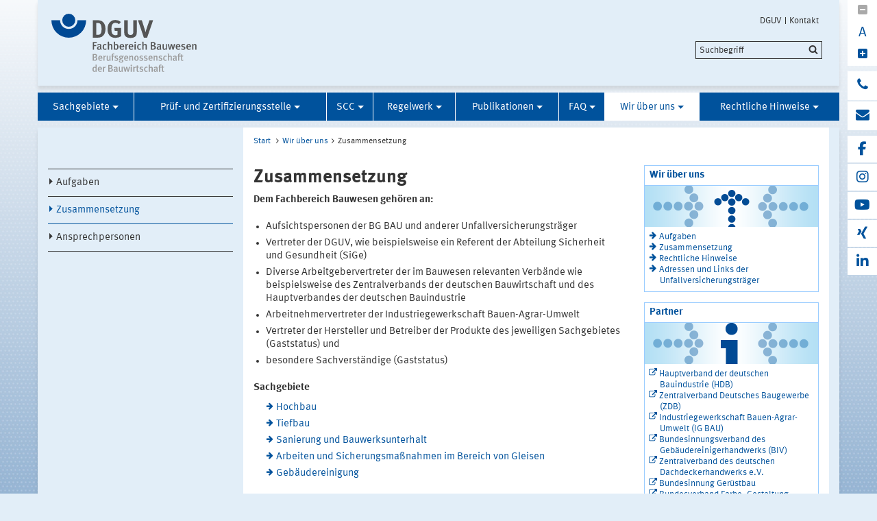

--- FILE ---
content_type: text/html;charset=UTF-8
request_url: https://dguv.de/fb-bauwesen/wir-ueber-uns/zusammensetzung/index.jsp
body_size: 24053
content:
			

<!DOCTYPE html>
<html data-zoom="0" lang="DE">
<head>
<meta http-equiv="X-UA-Compatible" content="IE=edge,chrome=1">
<meta charset="utf-8" />
<meta name="viewport" content="width=device-width, initial-scale=1.0" />
<title>DGUV: FB Bauwesen - Zusammensetzung</title>
<meta name="description" content="Dem Fachbereich Bauwesen gehören u.a. Aufsichtspersonen der BG BAU und anderer Unfallversicherungsträger an." />
<meta name="date" content="2020-02-17 13:48:02" />
<meta name="author" content="Deutsche Gesetzliche Unfallversicherung e.V." />
<!-- Twitter Card -->
<meta name="twitter:card" content="summary" />
<meta name="twitter:title" content="DGUV: FB Bauwesen - Zusammensetzung" />
<meta name="twitter:site" content="@dguv" />
<meta name="twitter:creator" content="@dguv" />
<!-- OpenGraph -->
<meta property="og:type" content="website" />
<meta property="og:title" content="DGUV: FB Bauwesen - Zusammensetzung" />
<meta property="og:description" content="Dem Fachbereich Bauwesen gehören u.a. Aufsichtspersonen der BG BAU und anderer Unfallversicherungsträger an." />
<meta property="og:language" content="DE" />
<meta property="og:url" content="https://www.dguv.de/fb-bauwesen/wir-ueber-uns/zusammensetzung/index.jsp" />
<link rel="shortcut icon" href="../../../resources/images/favicon.png" />
<link rel="stylesheet" href="../../../resources/css/style22102020.css" />
<script src="../../../resources/js/modernizr.js"></script>
	<!-- Copyright (c) 2000-2025 etracker GmbH. All rights reserved. No reproduction, publication or modification allowed without permission. -->
	<!-- etracker code 6.0 -->
	<script type="text/javascript">
		var et_areas = "Internet/Fachbereiche/Wir über uns/Zusammensetzung";
		var et_pagename = "Zusammensetzung[d671427]";
	</script>
	<script id="_etLoader" type="text/javascript" charset="UTF-8" data-block-cookies="true" data-respect-dnt="true" data-secure-code="1bxjLs" src="//code.etracker.com/code/e.js" async></script>
	<!-- etracker code 6.0 end -->

</head>
<body id="template-aside" class="">
<header class="header" role="banner">
<div class="container" style="position:relative;">
<div class="content">
<section class="head-logo">
<a href="../../index.jsp"
title="FB-Bauwesen - Home">
<img src="../../../medien/logos/logo-fachbereich-bauwesen-rgb.svg" alt="">
</a>
</section>
</div>
<ul class="top-meta-nav" role="navigation" aria-label="top-navigation">
<li class="search-icon-mobile"></li>
<li>
<a href="../../../de/index.jsp"
title="DGUV">DGUV</a>
</li>
<li>
<a href="../../../de/kontakt.jsp"
title="Kontakt">Kontakt</a>
</li>
</ul>
<div class="search-field">
<span style="display:none;" id="search_target_webcode">/webcode.jsp</span>
<span style="display:none;" id="search_target_gss">/de/suche/index.jsp</span>
<span style="display:none;" id="search_target_publications">https://publikationen.dguv.de/DguvWebcode?query=</span>
<form
action="/de/suche/index.jsp"
name="q"
id="searchform"
tabindex="0"
role="search"
data-webcode="../../../webcodes/index.json"
autocomplete="off"
onsubmit="replaceQuoteMarks()"
>
<input type="text" placeholder="Suchbegriff" name="query" id="searchInput" data-search-inputfield="true">
<input type="hidden" name="filter" value="language:de" />
<input name="xsl" value="json" type="hidden">
<input type="submit" name="Submit" value="Submit" id="searchComplete" style="display:none;">
<input type="hidden" name="col" value="1" />
<input type="hidden" name="col" value="2" />
<input type="hidden" name="col" value="3" />
<input type="hidden" name="col" value="4" />
<input type="hidden" name="cname" value="dguv-en" />
<input type="hidden" name="cname" value="dguv-de" />
<input type="hidden" name="cname" value="LUG" />
<input type="hidden" name="cname" value="Publikationen" />
<input type="hidden" name="tune.0" value="5" />
<input type="hidden" name="tune.1" value="3" />
<input type="hidden" name="tune.2" value="2" />
<input type="hidden" name="tune.3" value="5" />
<input type="hidden" name="tune.4" value="180" />
<input type="hidden" name="tune.5" value="10" />
<input type="hidden" name="tune.6" value="10" />
<div class="btn-search">Suchbegriff</div>
</form>
</div>
<div class="social-block" role="complementary"
>
<div class="block_1" tabindex="0" title="Schriftgrosse aendern">
<a class="minus-square" title="Verkleinern">
<i class="fa fa-minus-square" tabindex="0"></i>
</a>
<a>
<div class="buchstabe" title="Schriftgrosse ändern">A</div>
</a>
<a class="plus-square" title="Vergrößern">
<i class="fa fa-plus-square" tabindex="0"></i>
</a>
</div>
<div class="block_2">
<a class="phone" title="Haben Sie Fragen?" href="https://www.dguv.de/de/wir-ueber-uns/infoline/index.jsp">
<i class="fa fa-phone"></i>
<div class="info" title="Haben Sie Fragen?"
>
<i class="fa fa-phone"></i>
Infoline der Gesetzlichen Unfallversicherung: 0800 6050404
</div>
</a>
<a class="envelope" title="E-Mail schreiben" href="mailto:info@dguv.de">
<i class="fa fa-envelope"></i>
<div class="info" title="E-Mail schreiben"
>
<i class="fa fa-envelope"></i>
Anfrage per E-Mail
</div>
</a>
</div>
<div class="block_3">
<a class="facebook" target="_blank" title="zum Facebook-Kanal der Unfallkassen und Berufsgenossenschaften" href="https://www.facebook.com/UKundBG/">
<i class="fa fa-facebook"></i>
<div class="info" title="zum Facebook-Kanal der Unfallkassen und Berufsgenossenschaften"
>
<i class="fa fa-facebook"></i>
Facebook
</div>
</a>
<a class="instagram" target="_blank" title="zum Instagram-Kanal der Unfallkassen und Berufsgenossenschaften" href="https://www.instagram.com/ukundbg/">
<i class="fa fa-instagram"></i>
<div class="info" title="zum Instagram-Kanal der Unfallkassen und Berufsgenossenschaften"
>
<i class="fa fa-instagram"></i>
Instagram
</div>
</a>
<a class="youtube" target="_blank" title="Zum Youtube-Kanal der DGUV" href="https://www.youtube.com/dguv1">
<i class="fa fa-youtube"></i>
<div class="info" title="Zum Youtube-Kanal der DGUV"
>
<i class="fa fa-youtube"></i>
Youtube
</div>
</a>
<a class="xing" target="_blank" title="Zum Xing-Auftritt der DGUV" href="https://www.xing.com/pages/deutschegesetzlicheunfallversicherunge-v">
<i class="fa fa-xing"></i>
<div class="info" title="Zum Xing-Auftritt der DGUV"
>
<i class="fa fa-xing"></i>
Xing
</div>
</a>
<a class="linkedin" target="_blank" title="zu LinkedIn" href="https://www.linkedin.com/company/deutsche-gesetzliche-unfallversicherung-e-v-">
<i class="fa fa-linkedin"></i>
<div class="info" title="zu LinkedIn"
>
<i class="fa fa-linkedin"></i>
LinkedIn
</div>
</a>
</div>
</div>





<section class="main-nav">
<nav class="" role="navigation" aria-label="main-navigation">
<div class="toggle-topbar menu-icon">
<span>Menü</span>
</div>
<!-- ABC: pagefolder:fb_bauwesen - --> <ul class="top-level-nav"> <li class="" data-hidden="false"> <a title="Sachgebiete" href="../../sachgebiete/index.jsp">Sachgebiete</a> <ul class="sub-level-nav"> <li class="" data-hidden="false"> <a title="Hochbau" href="../../sachgebiete/hochbau/index.jsp">Hochbau</a> </li> <li class="" data-hidden="false"> <a title="Tiefbau" href="../../sachgebiete/tiefbau/index.jsp">Tiefbau</a> </li> <li class="" data-hidden="false"> <a title="Sanierung und Bauwerksunterhalt" href="../../sachgebiete/sanierung/index.jsp">Sanierung und Bauwerksunterhalt</a> </li> <li class="" data-hidden="false"> <a title="Arbeiten im Gleisbereich" href="../../sachgebiete/gleisbauarbeiten/index.jsp">Arbeiten im Gleisbereich</a> </li> <li class="" data-hidden="false"> <a title="Gebäudereinigung" href="../../sachgebiete/gebaeudereinigung/index.jsp">Gebäudereinigung</a> </li> </ul> </li> <li class="" data-hidden="false"> <a title="Prüf- und Zertifizierungsstelle" href="../../pruefzert/index.jsp">Prüf- und Zertifizierungsstelle</a> <ul class="sub-level-nav"> <li class="" data-hidden="false"> <a title="Aktuelles" href="../../pruefzert/aktuelles/index.jsp">Aktuelles</a> </li> <li class="" data-hidden="false"> <a title="Prüf- und Zertifizierungsgebiete" href="../../pruefzert/gebiete/index.jsp">Prüf- und Zertifizierungsgebiete</a> </li> <li class="" data-hidden="false"> <a title="Ablauf einer Produktprüfung" href="../../pruefzert/verfahren/index.jsp">Ablauf einer Produktprüfung</a> </li> <li class="" data-hidden="false"> <a title="Zertifikatsdatenbank" href="../../pruefzert/zertifikatsdatenbank/index.jsp">Zertifikatsdatenbank</a> </li> <li class="" data-hidden="false"> <a title="Neue Zertifikate" href="../../pruefzert/neue_zertifikate/index.jsp">Neue Zertifikate</a> </li> <li class="" data-hidden="false"> <a title="Prüfgrundsätze / Formulare / Download" href="../../pruefzert/download/index.jsp">Prüfgrundsätze / Formulare / Download</a> </li> <li class="" data-hidden="false"> <a title="Ansprechpersonen / Standorte" href="../../pruefzert/ansprechpersonen/index.jsp">Ansprechpersonen / Standorte</a> </li> </ul> </li> <li class="" data-hidden="false"> <a title="SCC" href="../../scc/index.jsp">SCC</a> <ul class="sub-level-nav"> <li class="" data-hidden="false"> <a title="Aktuelles" href="../../scc/aktuelles/index.jsp">Aktuelles</a> </li> <li class="" data-hidden="false"> <a title="Downloads" href="../../scc/download/index.jsp">Downloads</a> </li> </ul> </li> <li class="" data-hidden="false"> <a title="Regelwerk" href="../../regelwerk/index.jsp">Regelwerk</a> </li> <li class="" data-hidden="false"> <a title="Publikationen" href="../../publikationen/index.jsp">Publikationen</a> </li> <li class="" data-hidden="false"> <a title="FAQ" href="../../faq/index.jsp">FAQ</a> </li> <li class=" opened" data-hidden="false"> <a title="Wir über uns" href="../index.jsp" class="active opened">Wir über uns</a> <ul class="sub-level-nav"> <li class="" data-hidden="false"> <a title="Aufgaben" href="../aufgaben/index.jsp">Aufgaben</a> </li> <li class=" opened" data-hidden="false"> <a title="Zusammensetzung" href="index.jsp" class="active opened">Zusammensetzung</a> </li> <li class="" data-hidden="false"> <a title="Ansprechpersonen" href="../ansprechpersonen/hochbau/index.jsp">Ansprechpersonen</a> </li> </ul> </li> <li class="" data-hidden="false"> <a title="Rechtliche Hinweise" href="../../rechtliche-hinweise/index.jsp">Rechtliche Hinweise</a> </li> </ul>
</nav>
</section>
</div>
</header>
<main class="main" role="main">	<div class="wrapper">		<div class="container contains-aside-nav" 
 data-equalizer>				<div class="aside-nav true" data-equalizer-watch>	<ul class="sub-level-nav">
		<li>
		      		<li data-level-pos="4" class="notAuthorized">
				    <a title="Aufgaben" href="../aufgaben/index.jsp">Aufgaben</a>
			</li>
      		<li data-level-pos="4" class="active notAuthorized">
	      		<a title="Zusammensetzung" 
			    	href="index.jsp" 
			      	class="active">Zusammensetzung</a>
			</li>
		      		<li data-level-pos="4" class="notAuthorized">
				    <a title="Ansprechpersonen" href="../ansprechpersonen/hochbau/index.jsp">Ansprechpersonen</a>
			</li>
		</li>
	</ul>
				</div>			<div class="content contains-margin-col" data-equalizer-watch>				<ul class="breadcrumb">	<li>
	  	<a href="../../index.jsp">Start</a>
	  </li>
		<li><a href="../index.jsp">Wir über uns</a></li><li>Zusammensetzung</li>
	<!-- // #breadcrumb -->
				</ul>				<div class="content-wrapper">					<div class="contentPicTop">					</div>                </div>				<div class="content-wrapper">					<div class="content-col">							<h1 
>Zusammensetzung</h1>                        <div class="contentCol2-col-first">                        </div>                        <div class="contentCol2-col-last">		<div >
<p><b>Dem Fachbereich Bauwesen geh&ouml;ren an:</b></p><ul class="list-type-bullet">
			<li>
	Aufsichtspersonen der BG BAU und anderer Unfallversicherungsträger
</li><li>
	Vertreter der DGUV, wie beispielsweise ein Referent der Abteilung Sicherheit und Gesundheit (SiGe)
</li><li>
	Diverse Arbeitgebervertreter der im Bauwesen relevanten Verbände wie beispielsweise des Zentralverbands der deutschen Bauwirtschaft und des Hauptverbandes der deutschen Bauindustrie
</li><li>
	Arbeitnehmervertreter der Industriegewerkschaft Bauen-Agrar-Umwelt
</li><li>
	Vertreter der Hersteller und Betreiber der Produkte des jeweiligen Sachgebietes (Gaststatus) und 
</li><li>
	besondere Sachverständige (Gaststatus)
</li>
			</ul><h3>Sachgebiete</h3><ul class="linkliste">
			<li>
	<a
class="internal"
href="../../sachgebiete/hochbau/index.jsp"
title="zum Sachgebiet "
target="_self"
>Hochbau</a>
</li><li>
	<a
class="internal"
href="../../sachgebiete/tiefbau/index.jsp"
title="Link zum Sachgebiet"
target="_self"
>Tiefbau</a>
</li><li>
	<a
class="internal"
href="../../sachgebiete/sanierung/index.jsp"
title="Link zum Sachgebiet"
target="_self"
>Sanierung und Bauwerksunterhalt</a>
</li><li>
	<a
class="internal"
href="../../sachgebiete/gleisbauarbeiten/index.jsp"
title="Link zum Sachgebiet"
target="_self"
>Arbeiten und Sicherungsmaßnahmen im Bereich von Gleisen</a>
</li><li>
	<a
class="internal"
href="../../sachgebiete/gebaeudereinigung/index.jsp"
title="Link zum Sachgebiet"
target="_self"
>Gebäudereinigung</a>
</li>
			</ul>
		</div>
                        </div>					</div>					<div class="margin-col">						<div class="container clearfix" > <h3 >Wir über uns</h3> <div class="containerBild"> <img title="DGUV: FB Bauwesen - Zusammensetzung" data-interchange="[../../../medien/container-service/images/besucher-hits_servicebox_large_253x60.png, (default)],[../../../medien/container-service/images/besucher-hits_servicebox_medium_706x166.png, (medium_portrait)],[../../../medien/container-service/images/besucher-hits_servicebox_small_313x74.png, (small-only)],[../../../medien/container-service/images/besucher-hits_servicebox_medium_706x166.png, (medium-only)]" src="https://www.dguv.de/medien/container-service/images/besucher-hits_servicebox_large_253x60.png" class="containerIMG"/> </div> <div class="containerCon" > <ul class="linkliste"> <li> <a class="internal" href="../aufgaben/index.jsp" title="Link zu den Aufgaben" target="_self" >Aufgaben</a> </li><li> <a class="internal" href="index.jsp" title="Link zur Zusammensetzung" target="_self" >Zusammensetzung</a> </li><li> <a class="internal" href="../../rechtliche-hinweise/index.jsp" title="Link zu den rechtlichen Hinweisen" target="_self" >Rechtliche Hinweise</a> </li><li> <a class="internal" href="../../../de/bg-uk-lv/index.jsp" title="Link zu den Anschriften" target="_self" >Adressen und Links der Unfallversicherungsträger</a> </li> </ul> </div> </div><div class="container clearfix" > <h3 >Partner</h3> <div class="containerBild"> <img title="DGUV: FB Bauwesen - Zusammensetzung" data-interchange="[../../../medien/container-service/images/dguv_information_servicebox_large_253x60.png, (default)],[../../../medien/container-service/images/dguv_information_servicebox_medium_706x166.png, (medium_portrait)],[../../../medien/container-service/images/dguv_information_servicebox_small_313x74.png, (small-only)],[../../../medien/container-service/images/dguv_information_servicebox_medium_706x166.png, (medium-only)]" src="https://www.dguv.de/medien/container-service/images/dguv_information_servicebox_large_253x60.png" class="containerIMG"/> </div> <div class="containerCon" > <ul class="extern"> <li> <a class="external" href="http://www.bauindustrie.de" title="Link zum HDB" target="_blank" >Hauptverband der deutschen Bauindustrie (HDB)</a> </li><li> <a class="external" href="http://www.zdb.de/zdb-cms.nsf/id/home-de" title="Link zum ZDB" target="_blank" >Zentralverband Deutsches Baugewerbe (ZDB)</a> </li><li> <a class="external" href="http://www.igbau.de" title="Link zur IG BAU)" target="_blank" >Industriegewerkschaft Bauen-Agrar-Umwelt (IG BAU)</a> </li><li> <a class="external" href="http://www.die-gebaeudedienstleister.de/start" title="Link zum BIV" target="_blank" >Bundesinnungsverband des Gebäudereinigerhandwerks (BIV)</a> </li><li> <a class="external" href="http://dachdecker.org/hp554/Startseite.htm" title="Link zum Zentralverband" target="_blank" >Zentralverband des deutschen Dachdeckerhandwerks e.V.</a> </li><li> <a class="external" href="http://www.geruestbauhandwerk.de/startseite" title="Link zur Bundesinnung Gerüstbau" target="_blank" >Bundesinnung Gerüstbau</a> </li><li> <a class="external" href="http://www.farbe.de" title="Link zum BV Farbe" target="_blank" >Bundesverband Farbe, Gestaltung, Bautenschutz (BV Farbe)</a> </li><li> <a class="external" href="http://www.vdma.org" title="Link zum VDMA" target="_blank" >Verband Deutscher Maschinen und Anlagenbauer e.V. (VDMA)</a> </li><li> <a class="external" href="http://www.bghm.de" title="Link zu BGHM" target="_blank" >Berufsgenossenschaft Holz und Metall (BGHM)</a> </li><li> <a class="external" href="http://www.uv-bund-bahn.de" title="Link zur UVB" target="_blank" >Unfallversicherung Bund und Bahn</a> </li> </ul> </div> </div>					</div>				</div>				<div class="content-wrapper browse-wrap">					<div class="browse">				    	<p class="back">				        	<a href="../index.jsp" class="backLink" title="Zurück zur Übersicht">Zurück zur Übersicht</a>				         </p>				    </div>				</div>			</div>				<div class="socialbar">				    <div class="shariff" data-url="https://www.dguv.de/fb-bauwesen/wir-ueber-uns/zusammensetzung/index.jsp" data-services="[&quot;facebook&quot;,
&quot;twitter&quot;,
&quot;linkedin&quot;,
&quot;xing&quot;,
&quot;mail&quot;,
&quot;info&quot;]" data-literals="{					    &quot;twitter&quot;: {					        &quot;text&quot;: &quot;teilen<&quot;,					        &quot;title&quot;: &quot;Bei Twitter teilen&quot;					    },					    &quot;facebook&quot;: {					        &quot;text&quot;: &quot;teilen<&quot;,					        &quot;title&quot;: &quot;Bei Facebook teilen&quot;					    },					    &quot;xing&quot;: {					        &quot;text&quot;: &quot;teilen<&quot;,					        &quot;title&quot;: &quot;Bei XING teilen&quot;					    },					    &quot;linkedin&quot;: {					        &quot;text&quot;: &quot;teilen<&quot;,					        &quot;title&quot;: &quot;Bei LinkedIn teilen&quot;					    },					    &quot;mail&quot;: {					        &quot;text&quot;: &quot;Per E-Mail teilen<&quot;,					        &quot;title&quot;: &quot;Per E-Mail versenden&quot;					    }					}" data-theme="standard" data-mail-url="mailto:info@dguv.de" data-mail-subject="Empfohlene Seite von www.dguv.de"">				    </div>				</div>				<script>					(function() {						'use strict';						document.querySelector('.shariff').setAttribute('data-literals',JSON.stringify({ "facebook": { "text": "teilen", "title": "Bei Facebook teilen" }, "twitter": { "text": "teilen", "title": "Bei Twitter teilen" }, "xing": { "text": "teilen", "title": "Bei XING teilen" }, "linkedin": { "text": "teilen", "title": "Bei LinkedIn teilen" }, "mail": { "text": "Per E-Mail teilen", "title": "Per E-Mail versenden" } }));					})();					window.addEventListener('load', function() {						(function() {						    'use strict';						    var shariffs = document.querySelectorAll('.shariff');						    [].slice.call(shariffs).reduce(function(prevShariffReducer, shariff) {						        if(!shariff.literalsSet) {						            var literalData = JSON.parse(shariff.getAttribute('data-literals'));						            var services = JSON.parse(shariff.getAttribute('data-services'));						            var listItems = [].slice.call(shariff.querySelectorAll('ul li'));						            listItems.reduce(function(prevLIReducer, listItem) {						                var itemClasses = listItem.className.split(' ');						                var link = listItem.querySelector('a');						                var shareText = link.querySelector('span.share_text');						                var matchedShariff = itemClasses.reduce(function(prevICReducer, itemClass) {						                    if(services.indexOf(itemClass) !== -1) {						                        return itemClass;						                    }						                    return prevICReducer;						                }, null);						                if(literalData[matchedShariff]) {						                    link.title = literalData[matchedShariff].title;						                    link.setAttribute('aria-label', literalData[matchedShariff].title);						                    shareText.innerHTML = literalData[matchedShariff].text;						                }						            }, null);						            shariff.literalsSet = true;						        }						    }, null);						})();					});				</script>		</div>	</div>	</main>
<!-- Webcode-Information:
GID im ContentSelect:
UID im ContentSelect: zusammensetzung_1
Erster Webcode: d671427
-->
<!-- // END MAIN -->
<footer class="footer wrapper" role="contentinfo">
<div class="container"
>
<div class="logo">
<img src="../../../resources/images/dguv-logo-white.svg" alt="" />
</div>
<div class="three-quaters">
<div class="action-links">
<a href="javascript:print();" class="icon-print">Drucken</a>
<a href="../../../de/seitenfeedback.jsp?wcid=d671427&pname=DGUV%3A+FB+Bauwesen+-+Zusammensetzung&url=https://www.dguv.de/fb-bauwesen/wir-ueber-uns/zusammensetzung/index.jsp"
target="_blank"
class="icon-feedback">Seitenfeedback</a>
</div>
</div>
<div>
<ul class="link-list">
<li
>
<a href="../../../de/wir-ueber-uns/impressum/index.jsp" title="zum Impressum">Impressum</a>
</li>
<li
>
<a href="../../../de/wir-ueber-uns/impressum/datenschutzerklaerung/index.jsp" title="weitere Infos">Datenschutzerklärung</a>
</li>
<li
>
<a href="../../../de/wir-ueber-uns/impressum/barrierefreiheit/index.jsp" title="zur Barrierefreiheit">Barrierefreiheit</a>
</li>
<li
>
<a href="../../../de/wir-ueber-uns/impressum/meldeportal/index.jsp" title="zum Meldeportal der DGUV">Meldeportal</a>
</li>
</ul>
</div>
<div class="collapsible">
<h5
>Informationen für </h5>
<ul class="link-list">
<li
>
<a href="../../../de/ihr_partner/unternehmen/index.jsp" title="Weitere Infos">
Unternehmen
</a>
</li>
<li
>
<a href="../../../de/ihr_partner/arbeitnehmer/index.jsp" title="Weitere Infos">
Beschäftigte
</a>
</li>
<li
>
<a href="../../../de/ihr_partner/kita_schule_uni/index.jsp" title="Weitere Infos">
Kita / Schule / Uni
</a>
</li>
<li
>
<a href="../../../de/ihr_partner/ehrenamt/index.jsp" title="Weitere Infos">
Ehrenamt
</a>
</li>
<li
>
<a href="../../../de/ihr_partner/haushaltshilfen/index.jsp" title="Weitere Infos">
Haushaltshilfen
</a>
</li>
<li
>
<a href="../../../de/ihr_partner/aerzte_wl/index.jsp" title="Weitere Infos">
Ärzte und Krankenhäuser
</a>
</li>
</ul>
</div>
<div class="collapsible">
<h5
>Die DGUV</h5>
<ul class="link-list">
<li
>
<a href="../../../de/wir-ueber-uns/aufgaben/index.jsp" title="Weitere Infos">
Aufgaben
</a>
</li>
<li
>
<a href="../../../de/praevention/index.jsp" title="Prävention">
Prävention
</a>
</li>
<li
>
<a href="../../../de/wir-ueber-uns/selbstverwaltung/index.jsp" title="Weitere Infos">
Selbstverwaltung
</a>
</li>
<li
>
<a href="../../../de/wir-ueber-uns/mitglieder/index.jsp" title="Weitere Infos">
Mitglieder
</a>
</li>
<li
>
<a href="../../../de/wir-ueber-uns/ihr-weg-zu-uns/index.jsp" title="Anfahrtbeschreibungen">
Ihr Weg zu uns
</a>
</li>
</ul>
</div>
<div class="collapsible">
<h5
>DGUV in Social Media</h5>
<ul class="link-list">
<li>
<a href="https://www.facebook.com/UKundBG/"
class="social-icon icon-fb"
target="_blank"
title="Facebook"
>Facebook</a>
</li>
<li><a href="https://www.xing.com/pages/deutschegesetzlicheunfallversicherunge-v" class="social-icon icon-xing" target="_blank" title="Xing"
>Xing</a></li>
<li><a href="https://www.linkedin.com/company/deutsche-gesetzliche-unfallversicherung-e-v-" class="social-icon icon-linkedin" target="_blank" title="LinkedIn"
>LinkedIn</a></li>
</ul>
</div>
</div>
<ul class="bottom-meta-nav" role="navigation" aria-label="bottom-navigation">
<li
>
<a href="../../../de/index.jsp" title="DGUV">
DGUV
</a>
</li>
<li
>
<a href="../../../de/kontakt.jsp" title="Kontakt">
Kontakt
</a>
</li>
</ul>
</footer><!-- // concatinated javascript -->
<script src="../../../resources/js/script.js"></script>
</html>

--- FILE ---
content_type: image/svg+xml
request_url: https://dguv.de/medien/logos/logo-fachbereich-bauwesen-rgb.svg
body_size: 21174
content:
<svg id="Ebene_1" data-name="Ebene 1" xmlns="http://www.w3.org/2000/svg" viewBox="0 0 473.12 189.92" preserveAspectRatio="xMinYMin meet"><defs><style>.cls-1{fill:#004994;}.cls-2{fill:#555;}.cls-3{fill:#9c9c9c;}</style></defs><title>Logo Fachbereich Bauwesen RGB</title><path class="cls-1" d="M217.11,199.52a28.38,28.38,0,0,1-28.34-28.35H160.43a56.69,56.69,0,1,0,113.38,0H245.47A28.39,28.39,0,0,1,217.11,199.52Z" transform="translate(-160.43 -149.9)"/><path class="cls-1" d="M238.38,171.17a21.26,21.26,0,1,1-21.27-21.27A21.26,21.26,0,0,1,238.38,171.17Z" transform="translate(-160.43 -149.9)"/><path class="cls-2" d="M331.1,219.44a19.45,19.45,0,0,1-13.8,8.17c-2.12.16-4.82,0.33-8.17,0.33h-13.8V171.17h11.44c3.27,0,7.6.16,9.88,0.33a19.25,19.25,0,0,1,12.41,5.64c5.23,5.15,7.76,12.42,7.76,22.63C336.81,207.52,334.94,214.3,331.1,219.44Zm-10-34.55c-1.88-3.1-4.49-4.74-9-4.74h-5.23v38.47H313c7.51,0,10.95-5.8,10.95-17.81C324,194.2,323.42,188.65,321.13,184.89Z" transform="translate(-160.43 -149.9)"/><path class="cls-2" d="M368.75,228.59c-8.5,0-14.78-2.78-19.36-8.66-4.17-5.31-6-11.35-6-19.85,0-12,3.92-20.5,11.84-25.81a23.44,23.44,0,0,1,13.8-4A27,27,0,0,1,387,176.8l-6,7.11a18,18,0,0,0-11.84-4.41,11.57,11.57,0,0,0-8.17,2.86c-3.84,3.68-4.82,9.8-4.82,18.3,0,8.09,1.39,13.31,4.25,16.17a12.6,12.6,0,0,0,8.9,3.19,13.43,13.43,0,0,0,6.45-1.39V205.72h-8.66l-1.47-9.31h22v27.12A36.54,36.54,0,0,1,368.75,228.59Z" transform="translate(-160.43 -149.9)"/><path class="cls-2" d="M438,218.3c-1.47,4.49-7,10.7-19.28,10.7-8.66,0-15-2.61-18.21-7.6-1.88-2.94-2.45-5.23-2.45-10.7V171.17h11.68V208.5c0,3.51.33,5.55,1,6.78,1.31,2.53,4,3.92,7.76,3.92,5,0,8.17-2.45,8.66-6.62a36.07,36.07,0,0,0,.16-5.06V171.17h11.6v38.23C438.91,214.79,438.83,215.85,438,218.3Z" transform="translate(-160.43 -149.9)"/><path class="cls-2" d="M472.48,228.34H462.11l-19.28-57.18h12.5l9.39,29.57a101.64,101.64,0,0,1,2.61,9.88,109.19,109.19,0,0,1,3.27-11.35l9.64-28.1h12Z" transform="translate(-160.43 -149.9)"/><path class="cls-2" d="M308.24,245.63h-8.53v6.77h6.95v3.35h-6.95v11.41h-4.14V242.25h13.17Z" transform="translate(-160.43 -149.9)"/><path class="cls-2" d="M322.64,267.91a4.27,4.27,0,0,1-2.48-2.45,6.19,6.19,0,0,1-5,2.23c-4.18,0-6-2.3-6-5.47,0-4.21,3.17-6.34,9-6.34h1.22v-1c0-2.09-.36-3.2-2.52-3.2a10.72,10.72,0,0,0-5.44,2.09L309.61,251a13.66,13.66,0,0,1,7.74-2.48c2.84,0,4.75,1,5.54,3,0.32,0.79.32,1.76,0.29,4.46l-0.07,5.22c0,2.45.18,3.24,1.58,4.21Zm-4.1-9.36c-4,0-5.15,1.15-5.15,3.46,0,1.73.94,2.81,2.52,2.81a4.12,4.12,0,0,0,3.28-1.91l0.07-4.32C319.19,258.59,318.79,258.55,318.54,258.55Z" transform="translate(-160.43 -149.9)"/><path class="cls-2" d="M335.21,267.62c-5,0-7.74-3.49-7.74-9.36,0-6.62,4-9.79,8-9.79a6.63,6.63,0,0,1,5,2l-2,2.63a4.48,4.48,0,0,0-3.06-1.4,3.1,3.1,0,0,0-2.88,1.84,12.31,12.31,0,0,0-.76,5.08c0,2.48.4,4.07,1.22,5a3.2,3.2,0,0,0,2.41,1,5.24,5.24,0,0,0,3.67-1.8l1.87,2.41A7.59,7.59,0,0,1,335.21,267.62Z" transform="translate(-160.43 -149.9)"/><path class="cls-2" d="M355.15,267.15V254.77c0-2.27-.79-2.92-2.3-2.92a6.74,6.74,0,0,0-4.39,2.23v13.07h-4V245.49a18.79,18.79,0,0,0-.36-4l4-.86a19.56,19.56,0,0,1,.36,4.28v3.89c0,1-.07,1.87-0.07,2.05a8.19,8.19,0,0,1,5.58-2.38,4.93,4.93,0,0,1,4.43,2.23,6.94,6.94,0,0,1,.61,3.56v12.85h-3.85Z" transform="translate(-160.43 -149.9)"/><path class="cls-2" d="M372.14,267.55a5.51,5.51,0,0,1-4.43-2.09,4.49,4.49,0,0,1-.5,1.69h-3.63a10.23,10.23,0,0,0,.47-4.07V245.92a14.54,14.54,0,0,0-.47-4.39l4.1-.9a19.61,19.61,0,0,1,.29,3.64v4.25a8.89,8.89,0,0,1-.11,1.73l0.14,0a5.78,5.78,0,0,1,4.32-1.76c4.36,0,7.09,3.56,7.09,9.25S376.39,267.55,372.14,267.55Zm-0.68-15.69a4.35,4.35,0,0,0-3.46,1.84v8.89a4.73,4.73,0,0,0,3.38,1.58c2.48,0,3.56-1.8,3.56-6.37C374.95,254.52,374.3,251.86,371.46,251.86Z" transform="translate(-160.43 -149.9)"/><path class="cls-2" d="M387,259.13v0.29c0,2.52.94,5.18,4.5,5.18a6.71,6.71,0,0,0,4.54-1.8l1.55,2.41a9.84,9.84,0,0,1-6.55,2.41c-5.15,0-8.39-3.71-8.39-9.54,0-3.2.68-5.33,2.27-7.13a6.93,6.93,0,0,1,5.58-2.45,7,7,0,0,1,5,1.87c1.58,1.44,2.38,3.67,2.38,7.92v0.83H387Zm3.49-7.63c-2.23,0-3.45,1.76-3.45,4.72h6.73C393.77,253.26,392.48,251.5,390.5,251.5Z" transform="translate(-160.43 -149.9)"/><path class="cls-2" d="M410.33,252.4a3,3,0,0,0-1.12-.25,3.59,3.59,0,0,0-3.42,2.7v12.31h-4V254.3a14.48,14.48,0,0,0-.65-4.89l3.64-.94a6.41,6.41,0,0,1,.68,2.88c1.44-2,2.88-2.92,4.64-2.92a3,3,0,0,1,1.4.29Z" transform="translate(-160.43 -149.9)"/><path class="cls-2" d="M416.81,259.13v0.29c0,2.52.94,5.18,4.5,5.18a6.71,6.71,0,0,0,4.54-1.8l1.55,2.41a9.84,9.84,0,0,1-6.55,2.41c-5.15,0-8.39-3.71-8.39-9.54,0-3.2.68-5.33,2.27-7.13a6.93,6.93,0,0,1,5.58-2.45,7,7,0,0,1,5,1.87c1.58,1.44,2.37,3.67,2.37,7.92v0.83H416.81Zm3.49-7.63c-2.23,0-3.46,1.76-3.46,4.72h6.73C423.58,253.26,422.28,251.5,420.3,251.5Z" transform="translate(-160.43 -149.9)"/><path class="cls-2" d="M433.62,246.24a2.58,2.58,0,0,1-2.56-2.63A2.61,2.61,0,1,1,433.62,246.24Zm-2,20.91V249.23l4-.72v18.65h-4Z" transform="translate(-160.43 -149.9)"/><path class="cls-2" d="M447.7,267.62c-5,0-7.74-3.49-7.74-9.36,0-6.62,4-9.79,8-9.79a6.63,6.63,0,0,1,5,2l-2,2.63a4.48,4.48,0,0,0-3.06-1.4,3.1,3.1,0,0,0-2.88,1.84,12.31,12.31,0,0,0-.76,5.08c0,2.48.4,4.07,1.22,5a3.2,3.2,0,0,0,2.41,1,5.24,5.24,0,0,0,3.67-1.8l1.87,2.41A7.59,7.59,0,0,1,447.7,267.62Z" transform="translate(-160.43 -149.9)"/><path class="cls-2" d="M467.64,267.15V254.77c0-2.27-.79-2.92-2.3-2.92a6.74,6.74,0,0,0-4.39,2.23v13.07h-4V245.49a18.78,18.78,0,0,0-.36-4l4-.86a19.55,19.55,0,0,1,.36,4.28v3.89c0,1-.07,1.87-0.07,2.05a8.19,8.19,0,0,1,5.58-2.38,4.93,4.93,0,0,1,4.43,2.23,6.94,6.94,0,0,1,.61,3.56v12.85h-3.85Z" transform="translate(-160.43 -149.9)"/><path class="cls-2" d="M491.51,267.15h-7.23V242.25h6.59c3.71,0,5,.25,6.55,1.22a5.51,5.51,0,0,1,2.81,4.9,5.41,5.41,0,0,1-4.28,5.44c4.14,1,5.29,3.82,5.29,6.3C501.23,265,497.81,267.15,491.51,267.15Zm2.34-21.24a6.8,6.8,0,0,0-2.34-.29h-3.2v6.8h3.53c1.51,0,2.27-.11,3.06-0.94a3.72,3.72,0,0,0,1-2.48A3.23,3.23,0,0,0,493.85,245.92Zm0.47,10.15a7.45,7.45,0,0,0-2.3-.22h-3.64v7.88h3.74c3.17,0,4.54-1.8,4.54-4A3.64,3.64,0,0,0,494.32,256.07Z" transform="translate(-160.43 -149.9)"/><path class="cls-2" d="M517.46,267.91a4.27,4.27,0,0,1-2.48-2.45,6.19,6.19,0,0,1-5,2.23c-4.18,0-6-2.3-6-5.47,0-4.21,3.17-6.34,9-6.34h1.22v-1c0-2.09-.36-3.2-2.52-3.2a10.72,10.72,0,0,0-5.44,2.09L504.43,251a13.66,13.66,0,0,1,7.74-2.48c2.84,0,4.75,1,5.54,3,0.32,0.79.32,1.76,0.29,4.46l-0.07,5.22c0,2.45.18,3.24,1.58,4.21Zm-4.1-9.36c-4,0-5.15,1.15-5.15,3.46,0,1.73.94,2.81,2.52,2.81a4.12,4.12,0,0,0,3.28-1.91l0.07-4.32C514,258.59,513.61,258.55,513.36,258.55Z" transform="translate(-160.43 -149.9)"/><path class="cls-2" d="M535.5,267.73a4,4,0,0,1-1.58-2.27,6.61,6.61,0,0,1-5.18,2.23,5.77,5.77,0,0,1-4.54-1.8c-0.72-.86-1-2.05-1-4.32V249.23l3.89-.72v12.2c0,2.27.32,3.92,2.66,3.92a4.41,4.41,0,0,0,3.56-2.38v-13l3.82-.72v13.71c0,2.45.9,3.46,1.12,3.64Z" transform="translate(-160.43 -149.9)"/><path class="cls-2" d="M559.07,267.23h-3.71l-2.23-8.39c-0.5-1.91-1.08-4.39-1.19-5h-0.07c-0.07.5-.4,2.16-1.19,5.15l-2.2,8.21h-3.71l-5-18,3.92-.54,2,8.82c0.43,2,.86,4.28.94,4.79h0.11a48.45,48.45,0,0,1,1-4.89l2.34-8.42H554l2.05,8.21c0.68,2.63,1.08,4.75,1.15,5.18h0.11c0.07-.54.47-3,0.9-4.9l1.87-8.5h4.1Z" transform="translate(-160.43 -149.9)"/><path class="cls-2" d="M570.2,259.13v0.29c0,2.52.94,5.18,4.5,5.18a6.71,6.71,0,0,0,4.54-1.8l1.55,2.41a9.84,9.84,0,0,1-6.55,2.41c-5.15,0-8.39-3.71-8.39-9.54,0-3.2.68-5.33,2.27-7.13a6.93,6.93,0,0,1,5.58-2.45,7,7,0,0,1,5,1.87c1.58,1.44,2.37,3.67,2.37,7.92v0.83H570.2Zm3.49-7.63c-2.23,0-3.45,1.76-3.45,4.72H577C577,253.26,575.67,251.5,573.69,251.5Z" transform="translate(-160.43 -149.9)"/><path class="cls-2" d="M590.21,267.66a14.69,14.69,0,0,1-7-2l1.4-2.84a12.72,12.72,0,0,0,5.9,1.91,2.66,2.66,0,0,0,3-2.56c0-1.4-.9-2.12-3-2.56l-2.2-.47c-2.74-.58-4.36-2.45-4.36-5,0-3.42,2.74-5.8,6.77-5.8a12.5,12.5,0,0,1,6,1.58l-1.3,2.74a9.24,9.24,0,0,0-4.46-1.33c-1.69,0-2.77.94-2.77,2.34,0,1.12.61,1.69,2.45,2.16l2.27,0.58c3.67,0.94,4.64,3,4.64,5.08C597.59,265.14,594.61,267.66,590.21,267.66Z" transform="translate(-160.43 -149.9)"/><path class="cls-2" d="M604.83,259.13v0.29c0,2.52.94,5.18,4.5,5.18a6.71,6.71,0,0,0,4.54-1.8l1.55,2.41a9.84,9.84,0,0,1-6.55,2.41c-5.15,0-8.39-3.71-8.39-9.54,0-3.2.68-5.33,2.27-7.13a6.93,6.93,0,0,1,5.58-2.45,7,7,0,0,1,5,1.87c1.58,1.44,2.37,3.67,2.37,7.92v0.83H604.83Zm3.49-7.63c-2.23,0-3.46,1.76-3.46,4.72h6.73C611.6,253.26,610.3,251.5,608.32,251.5Z" transform="translate(-160.43 -149.9)"/><path class="cls-2" d="M629.63,267.15V255.06c0-2.48-.58-3.17-2.09-3.17a6.6,6.6,0,0,0-4,2.05v13.21h-3.89V253.76a10.77,10.77,0,0,0-.68-4.32l3.6-1a5.32,5.32,0,0,1,.65,2.59c1.94-1.66,3.64-2.52,5.58-2.52,2.81,0,4.75,1.69,4.75,5v13.61h-3.92Z" transform="translate(-160.43 -149.9)"/><path class="cls-3" d="M301.68,303.15h-6.43V281h5.86c3.3,0,4.45.22,5.82,1.09a4.9,4.9,0,0,1,2.5,4.35,4.81,4.81,0,0,1-3.81,4.83c3.68,0.9,4.7,3.39,4.7,5.6C310.32,301.26,307.28,303.15,301.68,303.15Zm2.08-18.88a6.05,6.05,0,0,0-2.08-.26h-2.85v6H302c1.34,0,2-.1,2.72-0.83a3.3,3.3,0,0,0,.86-2.21A2.87,2.87,0,0,0,303.76,284.27Zm0.42,9a6.64,6.64,0,0,0-2-.19H298.9v7h3.33c2.82,0,4-1.6,4-3.58A3.23,3.23,0,0,0,304.18,293.3Z" transform="translate(-160.43 -149.9)"/><path class="cls-3" d="M317.08,296v0.26c0,2.24.83,4.61,4,4.61a6,6,0,0,0,4-1.6l1.38,2.14a8.74,8.74,0,0,1-5.82,2.14c-4.58,0-7.46-3.3-7.46-8.48,0-2.85.61-4.74,2-6.34a6.16,6.16,0,0,1,5-2.18,6.26,6.26,0,0,1,4.45,1.66c1.41,1.28,2.11,3.26,2.11,7V296h-9.66Zm3.1-6.78c-2,0-3.07,1.57-3.07,4.19h6C323.09,290.8,321.94,289.23,320.18,289.23Z" transform="translate(-160.43 -149.9)"/><path class="cls-3" d="M337.81,290a2.64,2.64,0,0,0-1-.22,3.2,3.2,0,0,0-3,2.4v10.94h-3.52V291.73a12.87,12.87,0,0,0-.58-4.35l3.23-.83a5.7,5.7,0,0,1,.61,2.56c1.28-1.76,2.56-2.59,4.13-2.59a2.65,2.65,0,0,1,1.25.26Z" transform="translate(-160.43 -149.9)"/><path class="cls-3" d="M351.6,303.66a3.58,3.58,0,0,1-1.41-2,5.88,5.88,0,0,1-4.61,2,5.13,5.13,0,0,1-4-1.6c-0.64-.77-0.9-1.82-0.9-3.84v-11l3.46-.64v10.85c0,2,.29,3.49,2.37,3.49a3.92,3.92,0,0,0,3.17-2.11V287.22l3.39-.64v12.19c0,2.18.8,3.07,1,3.23Z" transform="translate(-160.43 -149.9)"/><path class="cls-3" d="M365.23,282.8a4.19,4.19,0,0,0-2-.58,2,2,0,0,0-2,2.27V287h4.22l-0.9,2.43h-3.3v13.76h-3.49V289.39h-1.5V287h1.57a21.34,21.34,0,0,1-.1-2.4c0-3.36,2-4.93,4.93-4.93a7,7,0,0,1,3.65.93Z" transform="translate(-160.43 -149.9)"/><path class="cls-3" d="M372,303.6a13.05,13.05,0,0,1-6.21-1.79l1.25-2.53a11.31,11.31,0,0,0,5.25,1.7,2.36,2.36,0,0,0,2.62-2.27c0-1.25-.8-1.89-2.62-2.27l-2-.42a4.43,4.43,0,0,1-3.87-4.45c0-3,2.43-5.15,6-5.15a11.12,11.12,0,0,1,5.34,1.41l-1.15,2.43a8.22,8.22,0,0,0-4-1.18c-1.5,0-2.46.83-2.46,2.08,0,1,.54,1.5,2.18,1.92l2,0.51c3.26,0.83,4.13,2.62,4.13,4.51C378.51,301.36,375.86,303.6,372,303.6Z" transform="translate(-160.43 -149.9)"/><path class="cls-3" d="M394.29,289.55a4.49,4.49,0,0,1-1.25-.16,4.26,4.26,0,0,1,1.06,2.82c0,2.82-2.34,5-6.14,5-1.15.42-2.18,1-2.18,1.54s0.22,0.67,4,.67c2.59,0,5.38,1.31,5.38,4.61,0,3.46-2.88,5.31-7.2,5.31s-7.23-1.38-7.23-4.41a6.64,6.64,0,0,1,.32-1.73h3.33a3.41,3.41,0,0,0-.26,1.15c0,1.5,1.28,2.34,3.55,2.34,2.5,0,3.84-1,3.84-2.53,0-1.76-1.47-2.24-4.48-2.24-4.35,0-5.31-.87-5.31-2.46s1.34-2.24,3.07-2.78c-2.43-.7-3.68-2.27-3.68-4.58,0-3.3,2.59-5.47,6.46-5.47,2.3,0,3.62.83,4.93,0.83a4.58,4.58,0,0,0,2.94-1.12l1.63,2.21A4,4,0,0,1,394.29,289.55Zm-6.72-.32a2.52,2.52,0,0,0-2.78,2.82A2.78,2.78,0,1,0,387.57,289.23Z" transform="translate(-160.43 -149.9)"/><path class="cls-3" d="M401.45,296v0.26c0,2.24.83,4.61,4,4.61a6,6,0,0,0,4-1.6l1.38,2.14a8.74,8.74,0,0,1-5.82,2.14c-4.58,0-7.46-3.3-7.46-8.48,0-2.85.61-4.74,2-6.34a6.16,6.16,0,0,1,5-2.18,6.26,6.26,0,0,1,4.45,1.66c1.41,1.28,2.11,3.26,2.11,7V296h-9.66Zm3.1-6.78c-2,0-3.07,1.57-3.07,4.19h6C407.47,290.8,406.32,289.23,404.56,289.23Z" transform="translate(-160.43 -149.9)"/><path class="cls-3" d="M423.5,303.15V292.4c0-2.21-.51-2.82-1.86-2.82a5.87,5.87,0,0,0-3.55,1.82v11.74h-3.46v-11.9a9.58,9.58,0,0,0-.61-3.84l3.2-.9a4.73,4.73,0,0,1,.58,2.3c1.73-1.47,3.23-2.24,5-2.24,2.5,0,4.22,1.5,4.22,4.48v12.1H423.5Z" transform="translate(-160.43 -149.9)"/><path class="cls-3" d="M437.8,303.57c-4.38,0-7.14-3.3-7.14-8.48s2.78-8.51,7.07-8.51c4.61,0,7.23,3.42,7.23,8.54S442.19,303.57,437.8,303.57Zm0-14.33c-2.24,0-3.2,1.7-3.2,5.63,0,4.7,1.18,6.08,3.3,6.08s3.23-1.7,3.23-5.76C441.1,290.61,439.82,289.23,437.77,289.23Z" transform="translate(-160.43 -149.9)"/><path class="cls-3" d="M453.26,303.6a13.05,13.05,0,0,1-6.21-1.79l1.25-2.53a11.31,11.31,0,0,0,5.25,1.7,2.36,2.36,0,0,0,2.62-2.27c0-1.25-.8-1.89-2.62-2.27l-2-.42a4.43,4.43,0,0,1-3.87-4.45c0-3,2.43-5.15,6-5.15a11.12,11.12,0,0,1,5.34,1.41l-1.15,2.43a8.22,8.22,0,0,0-4-1.18c-1.5,0-2.46.83-2.46,2.08,0,1,.54,1.5,2.18,1.92l2,0.51c3.26,0.83,4.13,2.62,4.13,4.51C459.82,301.36,457.16,303.6,453.26,303.6Z" transform="translate(-160.43 -149.9)"/><path class="cls-3" d="M467.78,303.6a13.05,13.05,0,0,1-6.21-1.79l1.25-2.53a11.31,11.31,0,0,0,5.25,1.7,2.36,2.36,0,0,0,2.62-2.27c0-1.25-.8-1.89-2.62-2.27l-2-.42a4.43,4.43,0,0,1-3.87-4.45c0-3,2.43-5.15,6-5.15a11.11,11.11,0,0,1,5.34,1.41l-1.15,2.43a8.22,8.22,0,0,0-4-1.18c-1.5,0-2.46.83-2.46,2.08,0,1,.54,1.5,2.18,1.92l2,0.51c3.26,0.83,4.13,2.62,4.13,4.51C474.34,301.36,471.69,303.6,467.78,303.6Z" transform="translate(-160.43 -149.9)"/><path class="cls-3" d="M480.78,296v0.26c0,2.24.83,4.61,4,4.61a6,6,0,0,0,4-1.6l1.38,2.14a8.74,8.74,0,0,1-5.82,2.14c-4.58,0-7.46-3.3-7.46-8.48,0-2.85.61-4.74,2-6.34a6.16,6.16,0,0,1,5-2.18,6.26,6.26,0,0,1,4.45,1.66c1.41,1.28,2.11,3.26,2.11,7V296h-9.66Zm3.1-6.78c-2,0-3.07,1.57-3.07,4.19h6C486.79,290.8,485.64,289.23,483.88,289.23Z" transform="translate(-160.43 -149.9)"/><path class="cls-3" d="M502.82,303.15V292.4c0-2.21-.51-2.82-1.86-2.82a5.87,5.87,0,0,0-3.55,1.82v11.74H494v-11.9a9.58,9.58,0,0,0-.61-3.84l3.2-.9a4.73,4.73,0,0,1,.58,2.3c1.73-1.47,3.23-2.24,5-2.24,2.5,0,4.22,1.5,4.22,4.48v12.1h-3.49Z" transform="translate(-160.43 -149.9)"/><path class="cls-3" d="M515.88,303.6a13.05,13.05,0,0,1-6.21-1.79l1.25-2.53a11.31,11.31,0,0,0,5.25,1.7,2.36,2.36,0,0,0,2.62-2.27c0-1.25-.8-1.89-2.62-2.27l-2-.42a4.43,4.43,0,0,1-3.87-4.45c0-3,2.43-5.15,6-5.15a11.11,11.11,0,0,1,5.34,1.41l-1.15,2.43a8.22,8.22,0,0,0-4-1.18c-1.5,0-2.46.83-2.46,2.08,0,1,.54,1.5,2.18,1.92l2,0.51c3.26,0.83,4.13,2.62,4.13,4.51C522.43,301.36,519.78,303.6,515.88,303.6Z" transform="translate(-160.43 -149.9)"/><path class="cls-3" d="M531.88,303.57c-4.42,0-6.88-3.1-6.88-8.32,0-5.89,3.52-8.7,7.14-8.7a5.9,5.9,0,0,1,4.48,1.76l-1.76,2.34a4,4,0,0,0-2.72-1.25,2.75,2.75,0,0,0-2.56,1.63,10.93,10.93,0,0,0-.67,4.51c0,2.21.35,3.62,1.09,4.42a2.85,2.85,0,0,0,2.14.93,4.67,4.67,0,0,0,3.26-1.6l1.66,2.14A6.74,6.74,0,0,1,531.88,303.57Z" transform="translate(-160.43 -149.9)"/><path class="cls-3" d="M549.6,303.15v-11c0-2-.7-2.59-2-2.59a6,6,0,0,0-3.9,2v11.62H540.1V283.89a16.74,16.74,0,0,0-.32-3.52l3.55-.77a17.41,17.41,0,0,1,.32,3.81v3.46c0,0.9-.06,1.66-0.06,1.82a7.28,7.28,0,0,1,5-2.11,4.38,4.38,0,0,1,3.94,2,6.18,6.18,0,0,1,.54,3.17v11.42H549.6Z" transform="translate(-160.43 -149.9)"/><path class="cls-3" d="M568.42,303.82a3.8,3.8,0,0,1-2.21-2.18,5.5,5.5,0,0,1-4.45,2c-3.71,0-5.38-2-5.38-4.86,0-3.74,2.82-5.63,8-5.63h1.09v-0.86c0-1.86-.32-2.85-2.24-2.85a9.53,9.53,0,0,0-4.83,1.86l-1.57-2.53a12.15,12.15,0,0,1,6.88-2.21c2.53,0,4.22.93,4.93,2.69,0.29,0.7.29,1.57,0.26,4l-0.06,4.64c0,2.18.16,2.88,1.41,3.74Zm-3.65-8.32c-3.52,0-4.58,1-4.58,3.07a2.19,2.19,0,0,0,2.24,2.5,3.66,3.66,0,0,0,2.91-1.7l0.06-3.84C565.34,295.54,565,295.5,564.77,295.5Z" transform="translate(-160.43 -149.9)"/><path class="cls-3" d="M583.49,283l3.62-.86a44.7,44.7,0,0,0-.29,4.86h3.87l-0.93,2.43h-3v9.09c0,2,.45,2.59,2,2.59a4.09,4.09,0,0,0,1.5-.32l0.45,2.11a7.47,7.47,0,0,1-3.17.7c-3.14,0-4.22-1.86-4.22-4.16v-10h-6.17v13.76h-3.49V289.39h-1.5V287h1.57c0-.51-0.1-1.82-0.1-2.43a4.67,4.67,0,0,1,2-4.16,5.31,5.31,0,0,1,3-.77,7.2,7.2,0,0,1,3.65.93l-1.15,2.24a4.29,4.29,0,0,0-2-.58,2,2,0,0,0-2,2.27V287h6.21A32.1,32.1,0,0,1,583.49,283Z" transform="translate(-160.43 -149.9)"/><path class="cls-3" d="M305.17,339.15a4,4,0,0,1-.29-1.25,5.31,5.31,0,0,1-4,1.6c-4.13,0-6.62-3.23-6.62-8.29s2.82-8.54,6.72-8.54a4.58,4.58,0,0,1,3.49,1.47c0-.26-0.1-1.41-0.1-2.66v-5.92l3.49,0.54v17.41c0,3.2.19,4.83,0.51,5.63h-3.23ZM304.4,326.8a3.84,3.84,0,0,0-2.94-1.31c-2.24,0-3.26,1.79-3.26,5.7,0,3.58.7,5.37,3.36,5.37A3.36,3.36,0,0,0,304.4,335V326.8Z" transform="translate(-160.43 -149.9)"/><path class="cls-3" d="M315.6,332v0.26c0,2.24.83,4.61,4,4.61a6,6,0,0,0,4-1.6l1.38,2.14a8.74,8.74,0,0,1-5.82,2.14c-4.58,0-7.46-3.3-7.46-8.48,0-2.85.61-4.74,2-6.33a6.16,6.16,0,0,1,5-2.18,6.26,6.26,0,0,1,4.45,1.66c1.41,1.28,2.11,3.26,2.11,7V332H315.6Zm3.1-6.78c-2,0-3.07,1.57-3.07,4.19h6C321.62,326.8,320.47,325.23,318.71,325.23Z" transform="translate(-160.43 -149.9)"/><path class="cls-3" d="M336.34,326a2.64,2.64,0,0,0-1-.22,3.2,3.2,0,0,0-3,2.4v10.94h-3.52V327.73a12.88,12.88,0,0,0-.58-4.35l3.23-.83a5.7,5.7,0,0,1,.61,2.56c1.28-1.76,2.56-2.59,4.13-2.59a2.65,2.65,0,0,1,1.25.26Z" transform="translate(-160.43 -149.9)"/><path class="cls-3" d="M352.34,339.15H345.9V317h5.86c3.3,0,4.45.22,5.82,1.09a4.9,4.9,0,0,1,2.5,4.35,4.81,4.81,0,0,1-3.81,4.83c3.68,0.9,4.7,3.39,4.7,5.6C361,337.26,357.94,339.15,352.34,339.15Zm2.08-18.88a6.05,6.05,0,0,0-2.08-.26h-2.85v6h3.14c1.34,0,2-.1,2.72-0.83a3.31,3.31,0,0,0,.86-2.21A2.87,2.87,0,0,0,354.42,320.27Zm0.42,9a6.63,6.63,0,0,0-2-.19h-3.23v7h3.33c2.82,0,4-1.6,4-3.58A3.23,3.23,0,0,0,354.83,329.29Z" transform="translate(-160.43 -149.9)"/><path class="cls-3" d="M375.41,339.82a3.8,3.8,0,0,1-2.21-2.18,5.5,5.5,0,0,1-4.45,2c-3.71,0-5.38-2-5.38-4.86,0-3.74,2.82-5.63,8-5.63h1.09v-0.86c0-1.86-.32-2.85-2.24-2.85a9.53,9.53,0,0,0-4.83,1.86l-1.57-2.53a12.14,12.14,0,0,1,6.88-2.21c2.53,0,4.22.93,4.93,2.69,0.29,0.7.29,1.57,0.26,4l-0.06,4.64c0,2.18.16,2.88,1.41,3.74Zm-3.65-8.32c-3.52,0-4.58,1-4.58,3.07a2.19,2.19,0,0,0,2.24,2.5,3.66,3.66,0,0,0,2.91-1.7l0.06-3.84C372.34,331.54,372,331.5,371.76,331.5Z" transform="translate(-160.43 -149.9)"/><path class="cls-3" d="M391.44,339.66a3.58,3.58,0,0,1-1.41-2,5.88,5.88,0,0,1-4.61,2,5.13,5.13,0,0,1-4-1.6c-0.64-.77-0.9-1.82-0.9-3.84v-11l3.46-.64v10.85c0,2,.29,3.49,2.37,3.49a3.92,3.92,0,0,0,3.17-2.11V323.21l3.39-.64v12.19c0,2.18.8,3.07,1,3.23Z" transform="translate(-160.43 -149.9)"/><path class="cls-3" d="M412.4,339.21h-3.3l-2-7.46c-0.45-1.7-1-3.9-1.06-4.41H406c-0.06.45-.35,1.92-1.06,4.58l-2,7.3h-3.3l-4.42-16,3.49-.48,1.76,7.84c0.38,1.79.77,3.81,0.83,4.26h0.1a43.08,43.08,0,0,1,.93-4.35l2.08-7.49h3.46l1.82,7.3c0.61,2.34,1,4.22,1,4.61h0.1c0.06-.48.42-2.66,0.8-4.35l1.66-7.55H417Z" transform="translate(-160.43 -149.9)"/><path class="cls-3" d="M421,320.56a2.29,2.29,0,0,1-2.27-2.33A2.32,2.32,0,1,1,421,320.56Zm-1.76,18.59V323.21l3.55-.64v16.57h-3.55Z" transform="translate(-160.43 -149.9)"/><path class="cls-3" d="M435.12,326a2.64,2.64,0,0,0-1-.22,3.2,3.2,0,0,0-3,2.4v10.94h-3.52V327.73a12.88,12.88,0,0,0-.58-4.35l3.23-.83a5.7,5.7,0,0,1,.61,2.56c1.28-1.76,2.56-2.59,4.13-2.59a2.65,2.65,0,0,1,1.25.26Z" transform="translate(-160.43 -149.9)"/><path class="cls-3" d="M442.83,339.57c-3.14,0-4.22-1.86-4.22-4.16v-10h-1.79V323h1.79a32.08,32.08,0,0,1,.16-4l3.62-.86a44.7,44.7,0,0,0-.29,4.86H446L445,325.39h-3v9.09c0,2,.45,2.59,2,2.59a4.09,4.09,0,0,0,1.5-.32l0.45,2.11A7.48,7.48,0,0,1,442.83,339.57Z" transform="translate(-160.43 -149.9)"/><path class="cls-3" d="M453.64,339.6a13.05,13.05,0,0,1-6.21-1.79l1.25-2.53a11.31,11.31,0,0,0,5.25,1.7,2.36,2.36,0,0,0,2.62-2.27c0-1.25-.8-1.89-2.62-2.27l-2-.42a4.43,4.43,0,0,1-3.87-4.45c0-3,2.43-5.15,6-5.15a11.11,11.11,0,0,1,5.34,1.41l-1.15,2.43a8.21,8.21,0,0,0-4-1.18c-1.5,0-2.46.83-2.46,2.08,0,1,.54,1.5,2.18,1.92l2,0.51c3.26,0.83,4.13,2.62,4.13,4.51C460.2,337.36,457.54,339.6,453.64,339.6Z" transform="translate(-160.43 -149.9)"/><path class="cls-3" d="M469.64,339.57c-4.42,0-6.88-3.1-6.88-8.32,0-5.89,3.52-8.7,7.14-8.7a5.89,5.89,0,0,1,4.48,1.76l-1.76,2.33a4,4,0,0,0-2.72-1.25,2.75,2.75,0,0,0-2.56,1.63,10.94,10.94,0,0,0-.67,4.51c0,2.21.35,3.62,1.09,4.42a2.85,2.85,0,0,0,2.14.93,4.67,4.67,0,0,0,3.26-1.6l1.66,2.14A6.74,6.74,0,0,1,469.64,339.57Z" transform="translate(-160.43 -149.9)"/><path class="cls-3" d="M487.37,339.15v-11c0-2-.7-2.59-2-2.59a6,6,0,0,0-3.9,2v11.62h-3.55V319.89a16.73,16.73,0,0,0-.32-3.52l3.55-.77a17.41,17.41,0,0,1,.32,3.81v3.46c0,0.9-.06,1.66-0.06,1.82a7.28,7.28,0,0,1,5-2.11,4.38,4.38,0,0,1,3.94,2,6.18,6.18,0,0,1,.54,3.17v11.42h-3.42Z" transform="translate(-160.43 -149.9)"/><path class="cls-3" d="M506.18,339.82a3.8,3.8,0,0,1-2.21-2.18,5.5,5.5,0,0,1-4.45,2c-3.71,0-5.38-2-5.38-4.86,0-3.74,2.82-5.63,8-5.63h1.09v-0.86c0-1.86-.32-2.85-2.24-2.85a9.53,9.53,0,0,0-4.83,1.86l-1.57-2.53a12.14,12.14,0,0,1,6.88-2.21c2.53,0,4.22.93,4.93,2.69,0.29,0.7.29,1.57,0.26,4l-0.06,4.64c0,2.18.16,2.88,1.41,3.74Zm-3.65-8.32c-3.52,0-4.58,1-4.58,3.07a2.19,2.19,0,0,0,2.24,2.5,3.66,3.66,0,0,0,2.91-1.7l0.06-3.84C503.11,331.54,502.76,331.5,502.53,331.5Z" transform="translate(-160.43 -149.9)"/><path class="cls-3" d="M521.25,319l3.62-.86a44.68,44.68,0,0,0-.29,4.86h3.87l-0.93,2.43h-3v9.09c0,2,.45,2.59,2,2.59a4.09,4.09,0,0,0,1.5-.32l0.45,2.11a7.47,7.47,0,0,1-3.17.7c-3.14,0-4.22-1.86-4.22-4.16v-10h-6.17v13.76h-3.49V325.39h-1.5V323h1.57c0-.51-0.1-1.82-0.1-2.43a4.67,4.67,0,0,1,2-4.16,5.3,5.3,0,0,1,3-.77,7.21,7.21,0,0,1,3.65.93l-1.15,2.24a4.3,4.3,0,0,0-2-.58,2,2,0,0,0-2,2.27V323h6.21A32.08,32.08,0,0,1,521.25,319Z" transform="translate(-160.43 -149.9)"/></svg>